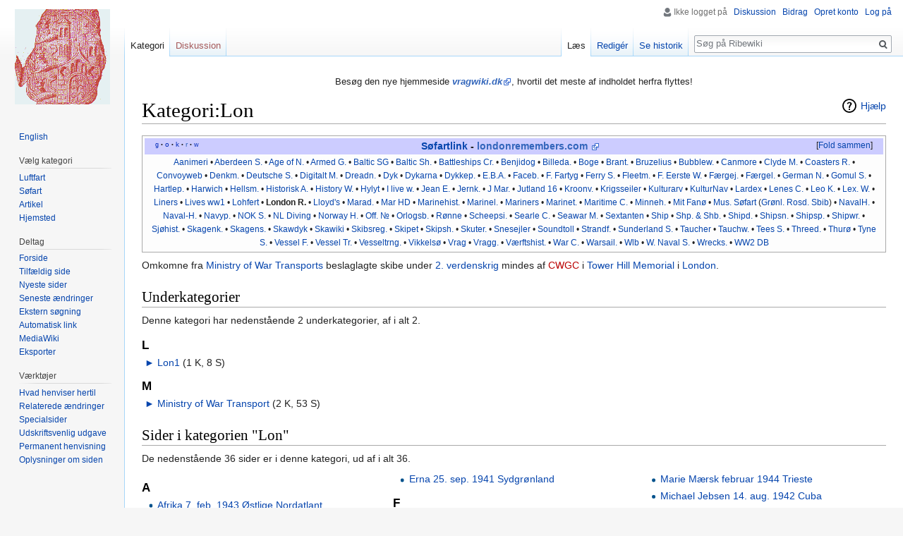

--- FILE ---
content_type: text/html; charset=UTF-8
request_url: https://ribewiki.dk/da/Kategori:Lon
body_size: 9319
content:
<!DOCTYPE html>
<html class="client-nojs" lang="da" dir="ltr">
<head>
<meta charset="UTF-8"/>
<title>Kategori:Lon - Ribewiki</title>
<script>document.documentElement.className = document.documentElement.className.replace( /(^|\s)client-nojs(\s|$)/, "$1client-js$2" );</script>
<script>(window.RLQ=window.RLQ||[]).push(function(){mw.config.set({"wgCanonicalNamespace":"Category","wgCanonicalSpecialPageName":false,"wgNamespaceNumber":14,"wgPageName":"Kategori:Lon","wgTitle":"Lon","wgCurRevisionId":202380,"wgRevisionId":202380,"wgArticleId":51367,"wgIsArticle":true,"wgIsRedirect":false,"wgAction":"view","wgUserName":null,"wgUserGroups":["*"],"wgCategories":["Søfartlink","Benj","Skjulte kategorier","Ministry of War Transport","London","Vrag"],"wgBreakFrames":false,"wgPageContentLanguage":"da","wgPageContentModel":"wikitext","wgSeparatorTransformTable":[",\t.",".\t,"],"wgDigitTransformTable":["",""],"wgDefaultDateFormat":"dmy","wgMonthNames":["","januar","februar","marts","april","maj","juni","juli","august","september","oktober","november","december"],"wgMonthNamesShort":["","jan","feb","mar","apr","maj","jun","jul","aug","sep","okt","nov","dec"],"wgRelevantPageName":"Kategori:Lon","wgRelevantArticleId":51367,"wgRequestId":"3752d33772e632402091f720","wgIsProbablyEditable":true,"wgRelevantPageIsProbablyEditable":true,"wgRestrictionEdit":[],"wgRestrictionMove":[],"wgCategoryTreePageCategoryOptions":"{\"mode\":0,\"hideprefix\":20,\"showcount\":true,\"namespaces\":false}","wgMediaViewerOnClick":true,"wgMediaViewerEnabledByDefault":true,"wgWikiEditorEnabledModules":[],"wgHeaderTabsTabIndexes":[]});mw.loader.state({"site.styles":"ready","noscript":"ready","user.styles":"ready","user":"ready","user.options":"loading","user.tokens":"loading","mediawiki.action.view.categoryPage.styles":"ready","ext.categoryTree.css":"ready","mediawiki.helplink":"ready","mediawiki.legacy.shared":"ready","mediawiki.legacy.commonPrint":"ready","mediawiki.sectionAnchor":"ready","mediawiki.skinning.interface":"ready","skins.vector.styles":"ready"});mw.loader.implement("user.options@1d6emfh",function($,jQuery,require,module){/*@nomin*/mw.user.options.set({"variant":"da"});
});mw.loader.implement("user.tokens@1e1mvby",function($,jQuery,require,module){/*@nomin*/mw.user.tokens.set({"editToken":"+\\","patrolToken":"+\\","watchToken":"+\\","csrfToken":"+\\"});
});mw.loader.load(["ext.categoryTree","site","mediawiki.page.startup","mediawiki.user","mediawiki.hidpi","mediawiki.page.ready","jquery.makeCollapsible","mediawiki.searchSuggest","ext.gadget.Edittools","ext.headertabs","ext.headertabs.large","skins.vector.js"]);});</script>
<link rel="stylesheet" href="/dk/load.php?debug=false&amp;lang=da&amp;modules=ext.categoryTree.css%7Cmediawiki.action.view.categoryPage.styles%7Cmediawiki.helplink%2CsectionAnchor%7Cmediawiki.legacy.commonPrint%2Cshared%7Cmediawiki.skinning.interface%7Cskins.vector.styles&amp;only=styles&amp;skin=vector"/>
<script async="" src="/dk/load.php?debug=false&amp;lang=da&amp;modules=startup&amp;only=scripts&amp;skin=vector"></script>
<meta name="ResourceLoaderDynamicStyles" content=""/>
<link rel="stylesheet" href="/dk/load.php?debug=false&amp;lang=da&amp;modules=site.styles&amp;only=styles&amp;skin=vector"/>
<meta name="generator" content="MediaWiki 1.31.1"/>
<link rel="alternate" type="application/x-wiki" title="Redigér" href="/dk/index.php?title=Kategori:Lon&amp;action=edit"/>
<link rel="edit" title="Redigér" href="/dk/index.php?title=Kategori:Lon&amp;action=edit"/>
<link rel="shortcut icon" href="../blue.ico"/>
<link rel="search" type="application/opensearchdescription+xml" href="/dk/opensearch_desc.php" title="Ribewiki (da)"/>
<link rel="EditURI" type="application/rsd+xml" href="http://ribewiki.dk/dk/api.php?action=rsd"/>
<link rel="alternate" type="application/atom+xml" title="Ribewiki Atom-feed" href="/dk/index.php?title=Speciel:Seneste_%C3%A6ndringer&amp;feed=atom"/>
<!--[if lt IE 9]><script src="/dk/load.php?debug=false&amp;lang=da&amp;modules=html5shiv&amp;only=scripts&amp;skin=vector&amp;sync=1"></script><![endif]-->
</head>
<body class="mediawiki ltr sitedir-ltr mw-hide-empty-elt ns-14 ns-subject page-Kategori_Lon rootpage-Kategori_Lon skin-vector action-view">		<div id="mw-page-base" class="noprint"></div>
		<div id="mw-head-base" class="noprint"></div>
		<div id="content" class="mw-body" role="main">
			<a id="top"></a>
			<div id="siteNotice" class="mw-body-content"><div id="mw-dismissablenotice-anonplace"></div><script>(function(){var node=document.getElementById("mw-dismissablenotice-anonplace");if(node){node.outerHTML="\u003Cdiv id=\"localNotice\" lang=\"da\" dir=\"ltr\"\u003E\u003Cdiv class=\"mw-parser-output\"\u003E\u003Cp\u003EBesøg den nye hjemmeside \u003Ci\u003E\u003Cb\u003E\u003Ca target=\"_blank\" rel=\"nofollow noreferrer noopener\" class=\"external text\" href=\"//vragwiki.dk/wiki/Kategori:Lon\"\u003Evragwiki.dk\u003C/a\u003E\u003C/b\u003E\u003C/i\u003E, hvortil det meste af indholdet herfra flyttes!\n\u003C/p\u003E\u003C/div\u003E\u003C/div\u003E";}}());</script></div><div class="mw-indicators mw-body-content">
<div id="mw-indicator-mw-helplink" class="mw-indicator"><a href="//www.mediawiki.org/wiki/Special:MyLanguage/Help:Categories" target="_blank" class="mw-helplink">Hjælp</a></div>
</div>
<h1 id="firstHeading" class="firstHeading" lang="da">Kategori:Lon</h1>			<div id="bodyContent" class="mw-body-content">
				<div id="siteSub" class="noprint"></div>				<div id="contentSub"></div>
								<div id="jump-to-nav" class="mw-jump">
					Skift til:					<a href="#mw-head">navigering</a>, 					<a href="#p-search">søgning</a>
				</div>
				<div id="mw-content-text" lang="da" dir="ltr" class="mw-content-ltr"><div class="mw-parser-output"><table class="navbox" cellspacing="0" style=";"><tbody><tr><td style="padding:2px;"><table cellspacing="0" class="nowraplinks mw-collapsible" style="width:100%;background:transparent;color:inherit;;"><tbody><tr><th style=";" colspan="2" class="navbox-title"><div style="float:left; width:6em;text-align:left;"><div class="noprint plainlinks navbar" style="background:none; padding:0; font-weight:normal;;;border:none;; font-size:x-small;">&#160;<a target="_blank" rel="nofollow noreferrer noopener" class="external text" href="//maps.google.dk/maps?q=Lon"><span title="Søg efter ordet i GoogleMaps" style="color:#002bb8;font-size:90%;">g</span></a>&#160;<span style="font-size:80%;">•</span>&#160;<a target="_blank" rel="nofollow noreferrer noopener" class="external text" href="//sproget.dk/lookup?SearchableText=lon"><span title="Søg i &#39;Den Danske Ordbog&#39; og &#39;Ordbog over det danske Sprog&#39;" style="color:#002bb8;">o</span></a>&#160;<span style="font-size:80%;">•</span>&#160;<a target="_blank" rel="nofollow noreferrer noopener" class="external text" href="//ribewiki.dk/dk/index.php?action=edit&amp;title=Lon"><span title="Rediger kategori-ordet" style="color:#002bb8;">k</span></a>&#160;<span style="font-size:80%;">•</span>&#160;<a target="_blank" rel="nofollow noreferrer noopener" class="external text" href="http://ribewiki.dk/dk/index.php?title=Skabelon:Xs&amp;action=edit"><span title="Ret denne skabelon" style=";;border:none;;">r</span></a>&#160;<span style="font-size:80%;">•</span>&#160;<a target="_blank" rel="nofollow noreferrer noopener" class="external text" href="//da.wikipedia.org/wiki/Lon"><span title="Søg efter ordet i Wikipedia" style="color:#002bb8;font-size:90%;">w</span></a></div></div><span style="font-size:110%;"><a href="/da/Kategori:S%C3%B8fartlink" title="Kategori:Søfartlink">Søfartlink</a> - <span class="plainlinks"><a target="_blank" rel="nofollow noreferrer noopener" class="external text" href="//londonremembers.com/memorials/mercantile-marine-memorial-ww2/inscriptions">londonremembers.com</a></span><a target="_blank" rel="nofollow noreferrer noopener" class="external text" href="//ribewiki.dk/dk/index.php?title=Speciel:Link_Søgning&amp;namespace=0&amp;target=londonremembers.com">&#160;</a></span></th></tr><tr style="height:2px;"><td></td></tr><tr><td colspan="2" style="width:100%;padding:0px;;;" class="noprint navbox-list navbox-ulige"><div style="padding:0em 0.25em"><a href="/da/Kategori:Aan" title="Kategori:Aan">Aanimeri</a><span style="white-space:nowrap;">&#160;•</span> <a href="/da/Kategori:Aber" title="Kategori:Aber">Aberdeen S.</a><span style="white-space:nowrap;">&#160;•</span> <a href="/da/Kategori:Aon" title="Kategori:Aon">Age of N.</a><span style="white-space:nowrap;">&#160;•</span> <a href="/da/Kategori:Arg" title="Kategori:Arg">Armed G.</a><span style="white-space:nowrap;">&#160;•</span> <a href="/da/Kategori:Basg" title="Kategori:Basg">Baltic SG</a><span style="white-space:nowrap;">&#160;•</span> <a href="/da/Kategori:Bash" title="Kategori:Bash">Baltic Sh.</a><span style="white-space:nowrap;">&#160;•</span> <a href="/da/Kategori:Batc" title="Kategori:Batc">Battleships Cr.</a><span style="white-space:nowrap;">&#160;•</span> <a href="/da/Kategori:Benj" title="Kategori:Benj">Benjidog</a><span style="white-space:nowrap;">&#160;•</span> <a href="/da/Kategori:Bia" title="Kategori:Bia">Billeda.</a><span style="white-space:nowrap;">&#160;•</span> <a href="/da/Kategori:Boge" title="Kategori:Boge">Boge</a><span style="white-space:nowrap;">&#160;•</span> <a href="/da/Kategori:Bra" title="Kategori:Bra">Brant.</a><span style="white-space:nowrap;">&#160;•</span> <a href="/da/Kategori:Bru" title="Kategori:Bru">Bruzelius</a><span style="white-space:nowrap;">&#160;•</span> <a href="/da/Kategori:Bub" title="Kategori:Bub">Bubblew.</a><span style="white-space:nowrap;">&#160;•</span> <a href="/da/Kategori:Canm" title="Kategori:Canm">Canmore</a><span style="white-space:nowrap;">&#160;•</span> <a href="/da/Kategori:Cly" title="Kategori:Cly">Clyde</a> <a href="/da/Kategori:Clym" title="Kategori:Clym">M.</a><span style="white-space:nowrap;">&#160;•</span> <a href="/da/Kategori:Coa" title="Kategori:Coa">Coasters R.</a><span style="white-space:nowrap;">&#160;•</span> <a href="/da/Kategori:Con" title="Kategori:Con">Convoyweb</a><span style="white-space:nowrap;">&#160;•</span> <a href="/da/Kategori:Denk" title="Kategori:Denk">Denkm.</a><span style="white-space:nowrap;">&#160;•</span> <a href="/da/Kategori:Desg" title="Kategori:Desg">Deutsche S.</a><span style="white-space:nowrap;">&#160;•</span> <a href="/da/Kategori:Digi" title="Kategori:Digi">Digitalt M.</a><span style="white-space:nowrap;">&#160;•</span> <a href="/da/Kategori:Drn" title="Kategori:Drn">Dreadn.</a><span style="white-space:nowrap;">&#160;•</span> <a href="/da/Kategori:Dyk" title="Kategori:Dyk">Dyk</a><span style="white-space:nowrap;">&#160;•</span> <a href="/da/Kategori:Dyka" title="Kategori:Dyka">Dykarna</a><span style="white-space:nowrap;">&#160;•</span> <a href="/da/Kategori:Dykp" title="Kategori:Dykp">Dykkep.</a><span style="white-space:nowrap;">&#160;•</span> <a href="/da/Kategori:Eba" title="Kategori:Eba">E.B.A.</a><span style="white-space:nowrap;">&#160;•</span> <a href="/da/Kategori:Fac" title="Kategori:Fac">Faceb.</a><span style="white-space:nowrap;">&#160;•</span> <a href="/da/Kategori:Faf" title="Kategori:Faf">F. Fartyg</a><span style="white-space:nowrap;">&#160;•</span> <a href="/da/Kategori:Fes" title="Kategori:Fes">Ferry S.</a><span style="white-space:nowrap;">&#160;•</span> <a href="/da/Kategori:Flem" title="Kategori:Flem">Fleetm.</a><span style="white-space:nowrap;">&#160;•</span> <a href="/da/Kategori:Foew" title="Kategori:Foew">F. Eerste W.</a><span style="white-space:nowrap;">&#160;•</span> <a href="/da/Kategori:F%C3%A6j" title="Kategori:Fæj">Færgej.</a><span style="white-space:nowrap;">&#160;•</span> <a href="/da/Kategori:F%C3%A6l" title="Kategori:Fæl">Færgel.</a><span style="white-space:nowrap;">&#160;•</span> <a href="/da/Kategori:Gern" title="Kategori:Gern">German N.</a><span style="white-space:nowrap;">&#160;•</span> <a href="/da/Kategori:Gom" title="Kategori:Gom">Gomul S.</a><span style="white-space:nowrap;">&#160;•</span> <a href="/da/Kategori:Hart" title="Kategori:Hart">Hartlep.</a><span style="white-space:nowrap;">&#160;•</span> <a href="/da/Kategori:Harw" title="Kategori:Harw">Harwich</a><span style="white-space:nowrap;">&#160;•</span> <a href="/da/Kategori:Hel" title="Kategori:Hel">Hellsm.</a><span style="white-space:nowrap;">&#160;•</span> <a href="/da/Kategori:Hia" title="Kategori:Hia">Historisk A.</a><span style="white-space:nowrap;">&#160;•</span> <a href="/da/Kategori:How" title="Kategori:How">History W.</a><span style="white-space:nowrap;">&#160;•</span> <a href="/da/Kategori:Hyl" title="Kategori:Hyl">Hylyt</a><span style="white-space:nowrap;">&#160;•</span> <a href="/da/Kategori:Ili" title="Kategori:Ili">I live w.</a><span style="white-space:nowrap;">&#160;•</span> <a href="/da/Kategori:Jean" title="Kategori:Jean">Jean E.</a><span style="white-space:nowrap;">&#160;•</span> <a href="/da/Kategori:Jek" title="Kategori:Jek">Jernk.</a><span style="white-space:nowrap;">&#160;•</span> <a href="/da/Kategori:Jma" title="Kategori:Jma">J Mar.</a><span style="white-space:nowrap;">&#160;•</span> <a href="/da/Kategori:Ju16" title="Kategori:Ju16">Jutland 16</a><span style="white-space:nowrap;">&#160;•</span> <a href="/da/Kategori:Kroon" title="Kategori:Kroon">Kroonv.</a><span style="white-space:nowrap;">&#160;•</span> <a href="/da/Kategori:Krsr" title="Kategori:Krsr">Krigsseiler</a><span style="white-space:nowrap;">&#160;•</span> <a href="/da/Kategori:Kult" title="Kategori:Kult">Kulturarv</a><span style="white-space:nowrap;">&#160;•</span> <a href="/da/Kategori:Kultn" title="Kategori:Kultn">KulturNav</a><span style="white-space:nowrap;">&#160;•</span> <a href="/da/Kategori:Lar" title="Kategori:Lar">Lardex</a><span style="white-space:nowrap;">&#160;•</span> <a href="/da/Kategori:Lc" title="Kategori:Lc">Lenes C.</a><span style="white-space:nowrap;">&#160;•</span> <a href="/da/Kategori:Leo" title="Kategori:Leo">Leo K.</a><span style="white-space:nowrap;">&#160;•</span> <a href="/da/Kategori:Lexw" title="Kategori:Lexw">Lex. W.</a><span style="white-space:nowrap;">&#160;•</span> <a href="/da/Kategori:Lin" title="Kategori:Lin">Liners</a><span style="white-space:nowrap;">&#160;•</span> <a href="/da/Kategori:Lives" title="Kategori:Lives">Lives ww1</a><span style="white-space:nowrap;">&#160;•</span> <a href="/da/Kategori:Loh" title="Kategori:Loh">Lohfert</a><span style="white-space:nowrap;">&#160;•</span> <a class="mw-selflink selflink">London R.</a><span style="white-space:nowrap;">&#160;•</span> <a href="/da/Kategori:Lr" title="Kategori:Lr">Lloyd's</a><span style="white-space:nowrap;">&#160;•</span> <a href="/da/Kategori:Marad" title="Kategori:Marad">Marad.</a><span style="white-space:nowrap;">&#160;•</span> <a href="/da/Kategori:Mard" title="Kategori:Mard">Mar HD</a><span style="white-space:nowrap;">&#160;•</span> <a href="/da/Kategori:Marh" title="Kategori:Marh">Marinehist.</a><span style="white-space:nowrap;">&#160;•</span> <a href="/da/Kategori:Marl" title="Kategori:Marl">Marinel.</a><span style="white-space:nowrap;">&#160;•</span> <a href="/da/Kategori:Mars" title="Kategori:Mars">Mariners</a><span style="white-space:nowrap;">&#160;•</span> <a href="/da/Kategori:Mart" title="Kategori:Mart">Marinet.</a><span style="white-space:nowrap;">&#160;•</span> <a href="/da/Kategori:Matc" title="Kategori:Matc">Maritime C.</a><span style="white-space:nowrap;">&#160;•</span> <a href="/da/Kategori:Mih" title="Kategori:Mih">Minneh.</a><span style="white-space:nowrap;">&#160;•</span> <a href="/da/Kategori:Mitf" title="Kategori:Mitf">Mit Fanø</a><span style="white-space:nowrap;">&#160;•</span> <a href="/da/Kategori:Ms" title="Kategori:Ms">Mus. Søfart</a> (<a href="/da/Kategori:Gr%C3%B8nl" title="Kategori:Grønl">Grønl.</a> <a href="/da/Kategori:Rosd" title="Kategori:Rosd">Rosd.</a> <a href="/da/Kategori:Sbib" title="Kategori:Sbib">Sbib</a>)<span style="white-space:nowrap;">&#160;•</span> <a href="/da/Kategori:Navh" title="Kategori:Navh">NavalH.</a><span style="white-space:nowrap;">&#160;•</span> <a href="/da/Kategori:Navhn" title="Kategori:Navhn">Naval-H.</a><span style="white-space:nowrap;">&#160;•</span> <a href="/da/Kategori:Navp" title="Kategori:Navp">Navyp.</a><span style="white-space:nowrap;">&#160;•</span> <a href="/da/Kategori:Nok" title="Kategori:Nok">NOK S.</a><span style="white-space:nowrap;">&#160;•</span> <a href="/da/Kategori:Nold" title="Kategori:Nold">NL Diving</a><span style="white-space:nowrap;">&#160;•</span> <a href="/da/Kategori:Nwh" title="Kategori:Nwh">Norway H.</a><span style="white-space:nowrap;">&#160;•</span> <a href="/da/Kategori:Off" title="Kategori:Off">Off. №</a><span style="white-space:nowrap;">&#160;•</span> <a href="/da/Kategori:Orl" title="Kategori:Orl">Orlogsb.</a><span style="white-space:nowrap;">&#160;•</span> <a href="/da/Kategori:R%C3%B8" title="Kategori:Rø">Rønne</a><span style="white-space:nowrap;">&#160;•</span> <a href="/da/Kategori:Sche" title="Kategori:Sche">Scheepsi.</a><span style="white-space:nowrap;">&#160;•</span> <a href="/da/Kategori:Sear" title="Kategori:Sear">Searle C.</a><span style="white-space:nowrap;">&#160;•</span> <a href="/da/Kategori:Seaw" title="Kategori:Seaw">Seawar M.</a><span style="white-space:nowrap;">&#160;•</span> <a href="/da/Kategori:Sext" title="Kategori:Sext">Sextanten</a><span style="white-space:nowrap;">&#160;•</span> <a href="/da/Kategori:Sh" title="Kategori:Sh">Ship</a><span style="white-space:nowrap;">&#160;•</span> <a href="/da/Kategori:Shas" title="Kategori:Shas">Shp. &amp; Shb.</a><span style="white-space:nowrap;">&#160;•</span> <a href="/da/Kategori:Shd" title="Kategori:Shd">Shipd.</a><span style="white-space:nowrap;">&#160;•</span> <a href="/da/Kategori:Shno" title="Kategori:Shno">Shipsn.</a><span style="white-space:nowrap;">&#160;•</span> <a href="/da/Kategori:Shsp" title="Kategori:Shsp">Shipsp.</a><span style="white-space:nowrap;">&#160;•</span> <a href="/da/Kategori:Shw" title="Kategori:Shw">Shipwr.</a><span style="white-space:nowrap;">&#160;•</span> <a href="/da/Kategori:Sj%C3%B8" title="Kategori:Sjø">Sjøhist.</a><span style="white-space:nowrap;">&#160;•</span> <a href="/da/Kategori:Skagk" title="Kategori:Skagk">Skagenk.</a><span style="white-space:nowrap;">&#160;•</span> <a href="/da/Kategori:Skags" title="Kategori:Skags">Skagens.</a><span style="white-space:nowrap;">&#160;•</span> <a href="/da/Kategori:Skaw" title="Kategori:Skaw">Skawdyk</a><span style="white-space:nowrap;">&#160;•</span> <a href="/da/Kategori:Skawi" title="Kategori:Skawi">Skawiki</a><span style="white-space:nowrap;">&#160;•</span> <a href="/da/Kategori:Skb" title="Kategori:Skb">Skibsreg.</a><span style="white-space:nowrap;">&#160;•</span> <a href="/da/Kategori:Skip" title="Kategori:Skip">Skipet</a><span style="white-space:nowrap;">&#160;•</span> <a href="/da/Kategori:Skp" title="Kategori:Skp">Skipsh.</a><span style="white-space:nowrap;">&#160;•</span> <a href="/da/Kategori:Sku" title="Kategori:Sku">Skuter.</a><span style="white-space:nowrap;">&#160;•</span> <a href="/da/Kategori:Snes" title="Kategori:Snes">Snesejler</a><span style="white-space:nowrap;">&#160;•</span> <a href="/da/Kategori:Sou" title="Kategori:Sou">Soundtoll</a><span style="white-space:nowrap;">&#160;•</span> <a href="/da/Kategori:Str" title="Kategori:Str">Strandf.</a><span style="white-space:nowrap;">&#160;•</span> <a href="/da/Kategori:Sun" title="Kategori:Sun">Sunderland S.</a><span style="white-space:nowrap;">&#160;•</span> <a href="/da/Kategori:Taun" title="Kategori:Taun">Taucher</a><span style="white-space:nowrap;">&#160;•</span> <a href="/da/Kategori:Tauw" title="Kategori:Tauw">Tauchw.</a><span style="white-space:nowrap;">&#160;•</span> <a href="/da/Kategori:Tees" title="Kategori:Tees">Tees S.</a><span style="white-space:nowrap;">&#160;•</span> <a href="/da/Kategori:Three" title="Kategori:Three">Threed.</a><span style="white-space:nowrap;">&#160;•</span> <a href="/da/Kategori:Thu" title="Kategori:Thu">Thurø</a><span style="white-space:nowrap;">&#160;•</span> <a href="/da/Kategori:Tyne" title="Kategori:Tyne">Tyne S.</a><span style="white-space:nowrap;">&#160;•</span> <a href="/da/Kategori:Vef" title="Kategori:Vef">Vessel F.</a><span style="white-space:nowrap;">&#160;•</span> <a href="/da/Kategori:Vet" title="Kategori:Vet">Vessel Tr.</a><span style="white-space:nowrap;">&#160;•</span> <a href="/da/Kategori:Vetn" title="Kategori:Vetn">Vesseltrng.</a><span style="white-space:nowrap;">&#160;•</span> <a href="/da/Kategori:Viks" title="Kategori:Viks">Vikkelsø</a><span style="white-space:nowrap;">&#160;•</span> <a href="/da/Kategori:Vra" title="Kategori:Vra">Vrag</a><span style="white-space:nowrap;">&#160;•</span> <a href="/da/Kategori:Vragg" title="Kategori:Vragg">Vragg.</a><span style="white-space:nowrap;">&#160;•</span> <a href="/da/Kategori:V%C3%A6hs" title="Kategori:Væhs">Værftshist.</a><span style="white-space:nowrap;">&#160;•</span> <a href="/da/Kategori:Warco" title="Kategori:Warco">War C.</a><span style="white-space:nowrap;">&#160;•</span> <a href="/da/Kategori:Wars" title="Kategori:Wars">Warsail.</a><span style="white-space:nowrap;">&#160;•</span> <a href="/da/Kategori:Wlb" title="Kategori:Wlb">Wlb</a><span style="white-space:nowrap;">&#160;•</span> <a href="/da/Kategori:Wons" title="Kategori:Wons">W. Naval S.</a><span style="white-space:nowrap;">&#160;•</span> <a href="/da/Kategori:Wrs" title="Kategori:Wrs">Wrecks.</a><span style="white-space:nowrap;">&#160;•</span> <a href="/da/Kategori:Ww2" title="Kategori:Ww2">WW2 DB</a></div></td></tr></tbody></table></td></tr></tbody></table>
<p>Omkomne fra <a href="/da/Ministry_of_War_Transport" class="mw-redirect" title="Ministry of War Transport">Ministry of War Transports</a> beslaglagte skibe under <a href="/da/2._verdenskrig" class="mw-redirect" title="2. verdenskrig">2. verdenskrig</a> mindes af <a href="/dk/index.php?title=Commonwealth_War_Graves_Commission&amp;action=edit&amp;redlink=1" class="new" title="Commonwealth War Graves Commission (siden findes ikke)">CWGC</a> i <a href="/da/Tower_Hill_Memorial" title="Tower Hill Memorial">Tower Hill Memorial</a> i <a href="/da/London" class="mw-redirect" title="London">London</a>.
</p>
<!-- 
NewPP limit report
Cached time: 20260118064937
Cache expiry: 0
Dynamic content: true
CPU time usage: 0.077 seconds
Real time usage: 0.087 seconds
Preprocessor visited node count: 556/1000000
Preprocessor generated node count: 7071/1000000
Post‐expand include size: 32561/2097152 bytes
Template argument size: 29046/2097152 bytes
Highest expansion depth: 13/40
Expensive parser function count: 0/100
Unstrip recursion depth: 0/20
Unstrip post‐expand size: 0/5000000 bytes
-->
<!--
Transclusion expansion time report (%,ms,calls,template)
100.00%   46.116      1 Skabelon:Xs
100.00%   46.116      1 -total
 88.45%   40.788      1 Skabelon:Navboks
 16.39%    7.557      1 Skabelon:Navbar
  8.10%    3.735    118 Skabelon:*
  6.32%    2.913      1 Skabelon:Transclude
-->
</div><div class="mw-category-generated" lang="da" dir="ltr"><div id="mw-subcategories">
<h2>Underkategorier</h2>
<p>Denne kategori har nedenstående 2 underkategorier, af i alt 2.
</p><div lang="da" dir="ltr" class="mw-content-ltr"><h3>L</h3>
<ul><li><div class="CategoryTreeSection"><div class="CategoryTreeItem"><span class="CategoryTreeBullet"><span class="CategoryTreeToggle" data-ct-title="Lon1" data-ct-state="collapsed">►</span> </span> <a class="CategoryTreeLabel  CategoryTreeLabelNs14 CategoryTreeLabelCategory" href="/da/Kategori:Lon1">Lon1</a>‎ <span title="indeholder én underkategori, 8 sider og 0 filer" dir="ltr">(1 K, 8 S)</span></div>
		<div class="CategoryTreeChildren" style="display:none"></div></div>
		</li></ul><h3>M</h3>
<ul><li><div class="CategoryTreeSection"><div class="CategoryTreeItem"><span class="CategoryTreeBullet"><span class="CategoryTreeToggle" data-ct-title="Ministry_of_War_Transport" data-ct-state="collapsed">►</span> </span> <a class="CategoryTreeLabel  CategoryTreeLabelNs14 CategoryTreeLabelCategory" href="/da/Kategori:Ministry_of_War_Transport">Ministry of War Transport</a>‎ <span title="indeholder 2 underkategorier, 53 sider og 0 filer" dir="ltr">(2 K, 53 S)</span></div>
		<div class="CategoryTreeChildren" style="display:none"></div></div>
		</li></ul></div>
</div><div id="mw-pages">
<h2>Sider i kategorien "Lon"</h2>
<p>De nedenstående 36 sider er i denne kategori, ud af i alt 36.
</p><div lang="da" dir="ltr" class="mw-content-ltr"><div class="mw-category"><div class="mw-category-group"><h3>A</h3>
<ul><li><a href="/da/Afrika_7._feb._1943_%C3%98stlige_Nordatlant" title="Afrika 7. feb. 1943 Østlige Nordatlant">Afrika 7. feb. 1943 Østlige Nordatlant</a></li>
<li><a href="/da/Agnete_M%C3%A6rsk_23._marts_1941_%C3%98stlige_Nordatlant" title="Agnete Mærsk 23. marts 1941 Østlige Nordatlant">Agnete Mærsk 23. marts 1941 Østlige Nordatlant</a></li>
<li><a href="/da/Algarve_19._feb._1941_Vestlige_Nords%C3%B8" title="Algarve 19. feb. 1941 Vestlige Nordsø">Algarve 19. feb. 1941 Vestlige Nordsø</a></li>
<li><a href="/da/Amerika_22._april_1943_Vestlige_Nordatlant" title="Amerika 22. april 1943 Vestlige Nordatlant">Amerika 22. april 1943 Vestlige Nordatlant</a></li></ul></div><div class="mw-category-group"><h3>B</h3>
<ul><li><a href="/da/Bellona_8._okt._1940_Kincardine" title="Bellona 8. okt. 1940 Kincardine">Bellona 8. okt. 1940 Kincardine</a></li>
<li><a href="/da/Bonneville_9._marts_1943_%C3%98stlige_Nordatlant" title="Bonneville 9. marts 1943 Østlige Nordatlant">Bonneville 9. marts 1943 Østlige Nordatlant</a></li>
<li><a href="/da/Boringia_7._okt._1942_%C3%98stlige_Sydatlant" title="Boringia 7. okt. 1942 Østlige Sydatlant">Boringia 7. okt. 1942 Østlige Sydatlant</a></li></ul></div><div class="mw-category-group"><h3>C</h3>
<ul><li><a href="/da/Chile_7._juni_1942_Liberia" title="Chile 7. juni 1942 Liberia">Chile 7. juni 1942 Liberia</a></li>
<li><a href="/da/Chilean_Reefer_16._marts_1941_Vestlige_Nordatlant" title="Chilean Reefer 16. marts 1941 Vestlige Nordatlant">Chilean Reefer 16. marts 1941 Vestlige Nordatlant</a></li>
<li><a href="/da/Corvus_27._feb._1945_Cornwall" title="Corvus 27. feb. 1945 Cornwall">Corvus 27. feb. 1945 Cornwall</a></li></ul></div><div class="mw-category-group"><h3>D</h3>
<ul><li><a href="/da/Dagmar_9._feb._1941_%C3%98stlige_Nordatlant" title="Dagmar 9. feb. 1941 Østlige Nordatlant">Dagmar 9. feb. 1941 Østlige Nordatlant</a></li>
<li><a href="/da/Dagmar_9._juni_1941_Engelske_Kanal" title="Dagmar 9. juni 1941 Engelske Kanal">Dagmar 9. juni 1941 Engelske Kanal</a></li>
<li><a href="/da/Duffield_9._april_1941_Madeira" title="Duffield 9. april 1941 Madeira">Duffield 9. april 1941 Madeira</a></li></ul></div><div class="mw-category-group"><h3>E</h3>
<ul><li><a href="/da/Erna_25._sep._1941_Sydgr%C3%B8nland" title="Erna 25. sep. 1941 Sydgrønland">Erna 25. sep. 1941 Sydgrønland</a></li></ul></div><div class="mw-category-group"><h3>F</h3>
<ul><li><a href="/da/Fort_Richepanse_3._sep._1941_%C3%98stlige_Nordatlant" title="Fort Richepanse 3. sep. 1941 Østlige Nordatlant">Fort Richepanse 3. sep. 1941 Østlige Nordatlant</a></li></ul></div><div class="mw-category-group"><h3>G</h3>
<ul><li><a href="/da/GY.474_King_Erik_8._sep._1941_%C3%98stlige_Nordatlant" title="GY.474 King Erik 8. sep. 1941 Østlige Nordatlant">GY.474 King Erik 8. sep. 1941 Østlige Nordatlant</a></li></ul></div><div class="mw-category-group"><h3>H</h3>
<ul><li><a href="/da/Halland_15._sep._1940_Vestlige_Nords%C3%B8" title="Halland 15. sep. 1940 Vestlige Nordsø">Halland 15. sep. 1940 Vestlige Nordsø</a></li>
<li><a href="/da/Hidlefjord_1._april_1941_Skt._Georges_Kanal" title="Hidlefjord 1. april 1941 Skt. Georges Kanal">Hidlefjord 1. april 1941 Skt. Georges Kanal</a></li></ul></div><div class="mw-category-group"><h3>J</h3>
<ul><li><a href="/da/Jessie_M%C3%A6rsk_7._okt._1942_Vestlige_Nords%C3%B8" title="Jessie Mærsk 7. okt. 1942 Vestlige Nordsø">Jessie Mærsk 7. okt. 1942 Vestlige Nordsø</a></li></ul></div><div class="mw-category-group"><h3>K</h3>
<ul><li><a href="/da/Kal%C3%B8_13._juni_1918_Vestlige_Nords%C3%B8" title="Kalø 13. juni 1918 Vestlige Nordsø">Kalø 13. juni 1918 Vestlige Nordsø</a></li></ul></div><div class="mw-category-group"><h3>L</h3>
<ul><li><a href="/da/Leise_M%C3%A6rsk_23._nov._1940_%C3%98stlige_Nordatlant" title="Leise Mærsk 23. nov. 1940 Østlige Nordatlant">Leise Mærsk 23. nov. 1940 Østlige Nordatlant</a></li>
<li><a href="/da/Lifland_28._sep._1942_Nordatlanten" title="Lifland 28. sep. 1942 Nordatlanten">Lifland 28. sep. 1942 Nordatlanten</a></li></ul></div><div class="mw-category-group"><h3>M</h3>
<ul><li><a href="/da/Man%C3%B8_21._aug._1944_Reykjanes" title="Manø 21. aug. 1944 Reykjanes">Manø 21. aug. 1944 Reykjanes</a></li>
<li><a href="/da/Margit_8._feb._1944_%C3%98stlige_Nordatlant" title="Margit 8. feb. 1944 Østlige Nordatlant">Margit 8. feb. 1944 Østlige Nordatlant</a></li>
<li><a href="/da/Marie_M%C3%A6rsk_februar_1944_Trieste" title="Marie Mærsk februar 1944 Trieste">Marie Mærsk februar 1944 Trieste</a></li>
<li><a href="/da/Michael_Jebsen_14._aug._1942_Cuba" title="Michael Jebsen 14. aug. 1942 Cuba">Michael Jebsen 14. aug. 1942 Cuba</a></li></ul></div><div class="mw-category-group"><h3>N</h3>
<ul><li><a href="/da/N.C._Monberg_15._dec._1940_Sydlige_Nords%C3%B8" title="N.C. Monberg 15. dec. 1940 Sydlige Nordsø">N.C. Monberg 15. dec. 1940 Sydlige Nordsø</a></li>
<li><a href="/da/Nyholt_17._jan._1942_Vestlige_Nordatlant" title="Nyholt 17. jan. 1942 Vestlige Nordatlant">Nyholt 17. jan. 1942 Vestlige Nordatlant</a></li></ul></div><div class="mw-category-group"><h3>O</h3>
<ul><li><a href="/da/Oilfield_28._april_1941_%C3%98stlige_Nordatlant" title="Oilfield 28. april 1941 Østlige Nordatlant">Oilfield 28. april 1941 Østlige Nordatlant</a></li>
<li><a href="/da/Otina_20._dec._1942_Nordatlanten" title="Otina 20. dec. 1942 Nordatlanten">Otina 20. dec. 1942 Nordatlanten</a></li></ul></div><div class="mw-category-group"><h3>P</h3>
<ul><li><a href="/da/Panama_12._april_1945_Nordatlanten" title="Panama 12. april 1945 Nordatlanten">Panama 12. april 1945 Nordatlanten</a></li>
<li><a href="/da/Peter_M%C3%A6rsk_7._dec._1942_Nordatlanten" title="Peter Mærsk 7. dec. 1942 Nordatlanten">Peter Mærsk 7. dec. 1942 Nordatlanten</a></li></ul></div><div class="mw-category-group"><h3>R</h3>
<ul><li><a href="/da/Rosenborg_25._april_1943_%C3%98stlige_Nordatlant" title="Rosenborg 25. april 1943 Østlige Nordatlant">Rosenborg 25. april 1943 Østlige Nordatlant</a></li></ul></div><div class="mw-category-group"><h3>S</h3>
<ul><li><a href="/da/Sauternes_7._dec._1941_Sv%C3%ADnoy" title="Sauternes 7. dec. 1941 Svínoy">Sauternes 7. dec. 1941 Svínoy</a></li>
<li><a href="/da/Storaa_3._nov._1943_Engelske_Kanal" title="Storaa 3. nov. 1943 Engelske Kanal">Storaa 3. nov. 1943 Engelske Kanal</a></li></ul></div><div class="mw-category-group"><h3>T</h3>
<ul><li><a href="/da/Tasmania_30._okt._1942_Madeira" title="Tasmania 30. okt. 1942 Madeira">Tasmania 30. okt. 1942 Madeira</a></li></ul></div></div></div>
</div></div></div>					<div class="printfooter">
						Hentet fra "<a dir="ltr" href="http://ribewiki.dk/dk/index.php?title=Kategori:Lon&amp;oldid=202380">http://ribewiki.dk/dk/index.php?title=Kategori:Lon&amp;oldid=202380</a>"					</div>
				<div id="catlinks" class="catlinks" data-mw="interface"><div id="mw-normal-catlinks" class="mw-normal-catlinks"><a href="/da/Speciel:Kategorier" title="Speciel:Kategorier">Kategorier</a>: <ul><li><a href="/da/Kategori:Skjulte_kategorier" title="Kategori:Skjulte kategorier">Skjulte kategorier</a></li><li><a href="/da/Kategori:Ministry_of_War_Transport" title="Kategori:Ministry of War Transport">Ministry of War Transport</a></li><li><a href="/da/Kategori:London" title="Kategori:London">London</a></li><li><a href="/da/Kategori:Vrag" title="Kategori:Vrag">Vrag</a></li></ul></div><div id="mw-hidden-catlinks" class="mw-hidden-catlinks mw-hidden-cats-ns-shown">Skjulte kategorier: <ul><li><a href="/da/Kategori:S%C3%B8fartlink" title="Kategori:Søfartlink">Søfartlink</a></li><li><a href="/da/Kategori:Benj" title="Kategori:Benj">Benj</a></li></ul></div></div>				<div class="visualClear"></div>
							</div>
		</div>
		<div id="mw-navigation">
			<h2>Navigationsmenu</h2>
			<div id="mw-head">
									<div id="p-personal" role="navigation" class="" aria-labelledby="p-personal-label">
						<h3 id="p-personal-label">Personlige værktøjer</h3>
						<ul>
							<li id="pt-anonuserpage">Ikke logget på</li><li id="pt-anontalk"><a href="/da/Speciel:Min_diskussionsside" title="Diskussion om redigeringer fra denne ip-adresse [n]" accesskey="n">Diskussion</a></li><li id="pt-anoncontribs"><a href="/da/Speciel:Mine_bidrag" title="Liste over redigeringer fra denne ip-adresse [y]" accesskey="y">Bidrag</a></li><li id="pt-createaccount"><a href="/dk/index.php?title=Speciel:Opret_konto&amp;returnto=Kategori%3ALon" title="Du opfordres til at oprette en konto og logge på, men det er ikke obligatorisk">Opret konto</a></li><li id="pt-login"><a href="/dk/index.php?title=Speciel:Log_p%C3%A5&amp;returnto=Kategori%3ALon" title="Du opfordres til at logge på, men det er ikke obligatorisk. [o]" accesskey="o">Log på</a></li>						</ul>
					</div>
									<div id="left-navigation">
										<div id="p-namespaces" role="navigation" class="vectorTabs" aria-labelledby="p-namespaces-label">
						<h3 id="p-namespaces-label">Navnerum</h3>
						<ul>
							<li id="ca-nstab-category" class="selected"><span><a href="/da/Kategori:Lon" title="Se kategorisiden [c]" accesskey="c">Kategori</a></span></li><li id="ca-talk" class="new"><span><a href="/dk/index.php?title=Kategoridiskussion:Lon&amp;action=edit&amp;redlink=1" rel="discussion" title="Diskussion om indholdet på siden (siden findes ikke) [t]" accesskey="t">Diskussion</a></span></li>						</ul>
					</div>
										<div id="p-variants" role="navigation" class="vectorMenu emptyPortlet" aria-labelledby="p-variants-label">
												<input type="checkbox" class="vectorMenuCheckbox" aria-labelledby="p-variants-label" />
						<h3 id="p-variants-label">
							<span>Varianter</span>
						</h3>
						<div class="menu">
							<ul>
															</ul>
						</div>
					</div>
									</div>
				<div id="right-navigation">
										<div id="p-views" role="navigation" class="vectorTabs" aria-labelledby="p-views-label">
						<h3 id="p-views-label">Visninger</h3>
						<ul>
							<li id="ca-view" class="collapsible selected"><span><a href="/da/Kategori:Lon">Læs</a></span></li><li id="ca-edit" class="collapsible"><span><a href="/dk/index.php?title=Kategori:Lon&amp;action=edit" title="Redigér denne side [e]" accesskey="e">Redigér</a></span></li><li id="ca-history" class="collapsible"><span><a href="/dk/index.php?title=Kategori:Lon&amp;action=history" title="Tidligere versioner af denne side [h]" accesskey="h">Se historik</a></span></li>						</ul>
					</div>
										<div id="p-cactions" role="navigation" class="vectorMenu emptyPortlet" aria-labelledby="p-cactions-label">
						<input type="checkbox" class="vectorMenuCheckbox" aria-labelledby="p-cactions-label" />
						<h3 id="p-cactions-label"><span>Mere</span></h3>
						<div class="menu">
							<ul>
															</ul>
						</div>
					</div>
										<div id="p-search" role="search">
						<h3>
							<label for="searchInput">Søg</label>
						</h3>
						<form action="/dk/index.php" id="searchform">
							<div id="simpleSearch">
								<input type="search" name="search" placeholder="Søg på Ribewiki" title="Søg på Ribewiki [f]" accesskey="f" id="searchInput"/><input type="hidden" value="Speciel:Søgning" name="title"/><input type="submit" name="fulltext" value="Søg" title="Søg efter sider der indeholder denne tekst" id="mw-searchButton" class="searchButton mw-fallbackSearchButton"/><input type="submit" name="go" value="Gå til" title="Vis en side med præcis dette navn, hvis den findes" id="searchButton" class="searchButton"/>							</div>
						</form>
					</div>
									</div>
			</div>
			<div id="mw-panel">
				<div id="p-logo" role="banner"><a class="mw-wiki-logo" href="/da/Forside"  title="Besøg forsiden"></a></div>
						<div class="portal" role="navigation" id="p-Sprog" aria-labelledby="p-Sprog-label">
			<h3 id="p-Sprog-label">Sprog</h3>
			<div class="body">
								<ul>
					<li id="n-English"><a href="//translate.google.com/translate?sl=da&amp;tl=en&amp;u=ribewiki.dk/da/Kategori:Lon" rel="nofollow" target="_blank">English</a></li>				</ul>
							</div>
		</div>
			<div class="portal" role="navigation" id="p-V.C3.A6lg_kategori" aria-labelledby="p-V.C3.A6lg_kategori-label">
			<h3 id="p-V.C3.A6lg_kategori-label">Vælg kategori</h3>
			<div class="body">
								<ul>
					<li id="n-Luftfart"><a href="/da/Kategori:Luftfart">Luftfart</a></li><li id="n-S.C3.B8fart"><a href="/da/Kategori:S%C3%B8fart">Søfart</a></li><li id="n-Artikel"><a href="/da/Kategori:Artikel">Artikel</a></li><li id="n-Hjemsted"><a href="/da/Kategori:Hjemsted">Hjemsted</a></li>				</ul>
							</div>
		</div>
			<div class="portal" role="navigation" id="p-Deltag" aria-labelledby="p-Deltag-label">
			<h3 id="p-Deltag-label">Deltag</h3>
			<div class="body">
								<ul>
					<li id="n-Forside"><a href="/da/Forside">Forside</a></li><li id="n-randompage"><a href="/da/Speciel:Tilf%C3%A6ldig_side" title="Gå til en tilfældig side [x]" accesskey="x">Tilfældig side</a></li><li id="n-newpages"><a href="/da/Speciel:Nye_sider">Nyeste sider</a></li><li id="n-recentchanges"><a href="/da/Speciel:Seneste_%C3%A6ndringer" title="Listen over de seneste ændringer i wikien. [r]" accesskey="r">Seneste ændringer</a></li><li id="n-Ekstern-s.C3.B8gning"><a href="/da/Speciel:Link_S%C3%B8gning">Ekstern søgning</a></li><li id="n-Automatisk-link"><a href="//ribewiki.dk/autolink/auto.php" rel="nofollow" target="_blank">Automatisk link</a></li><li id="n-MediaWiki"><a href="/da/Kategori:MediaWiki">MediaWiki</a></li><li id="n-Eksporter"><a href="/da/Speciel:Eksporter">Eksporter</a></li>				</ul>
							</div>
		</div>
			<div class="portal" role="navigation" id="p-tb" aria-labelledby="p-tb-label">
			<h3 id="p-tb-label">Værktøjer</h3>
			<div class="body">
								<ul>
					<li id="t-whatlinkshere"><a href="/da/Speciel:Hvad_linker_hertil/Kategori:Lon" title="Liste med alle sider som henviser hertil [j]" accesskey="j">Hvad henviser hertil</a></li><li id="t-recentchangeslinked"><a href="/da/Speciel:Relaterede_%C3%A6ndringer/Kategori:Lon" rel="nofollow" title="Seneste ændringer af sider som denne side henviser til [k]" accesskey="k">Relaterede ændringer</a></li><li id="t-specialpages"><a href="/da/Speciel:Specialsider" title="Liste over alle specialsider [q]" accesskey="q">Specialsider</a></li><li id="t-print"><a href="/dk/index.php?title=Kategori:Lon&amp;printable=yes" rel="alternate" title="Printervenlig udgave af denne side [p]" accesskey="p">Udskriftsvenlig udgave</a></li><li id="t-permalink"><a href="/dk/index.php?title=Kategori:Lon&amp;oldid=202380" title="Permanent henvisning til denne version af denne side">Permanent henvisning</a></li><li id="t-info"><a href="/dk/index.php?title=Kategori:Lon&amp;action=info" title="Yderligere oplysninger om denne side">Oplysninger om siden</a></li>				</ul>
							</div>
		</div>
				</div>
		</div>
				<div id="footer" role="contentinfo">
						<ul id="footer-info">
								<li id="footer-info-lastmod"> </li>
							</ul>
						<ul id="footer-places">
								<li id="footer-places-about"><a href="/da/Ribewiki:Om" title="Ribewiki:Om">Om Ribewiki</a></li>
							</ul>
										<ul id="footer-icons" class="noprint">
										<li id="footer-poweredbyico">
						<a href="//www.mediawiki.org/" target="_blank"><img src="/dk/resources/assets/poweredby_mediawiki_88x31.png" alt="Powered by MediaWiki" srcset="/dk/resources/assets/poweredby_mediawiki_132x47.png 1.5x, /dk/resources/assets/poweredby_mediawiki_176x62.png 2x" width="88" height="31"/></a>					</li>
									</ul>
						<div style="clear: both;"></div>
		</div>
		<script>(window.RLQ=window.RLQ||[]).push(function(){mw.config.set({"wgPageParseReport":{"limitreport":{"cputime":"0.077","walltime":"0.087","ppvisitednodes":{"value":556,"limit":1000000},"ppgeneratednodes":{"value":7071,"limit":1000000},"postexpandincludesize":{"value":32561,"limit":2097152},"templateargumentsize":{"value":29046,"limit":2097152},"expansiondepth":{"value":13,"limit":40},"expensivefunctioncount":{"value":0,"limit":100},"unstrip-depth":{"value":0,"limit":20},"unstrip-size":{"value":0,"limit":5000000},"timingprofile":["100.00%   46.116      1 Skabelon:Xs","100.00%   46.116      1 -total"," 88.45%   40.788      1 Skabelon:Navboks"," 16.39%    7.557      1 Skabelon:Navbar","  8.10%    3.735    118 Skabelon:*","  6.32%    2.913      1 Skabelon:Transclude"]},"cachereport":{"timestamp":"20260118064937","ttl":0,"transientcontent":true}}});});</script><script>(window.RLQ=window.RLQ||[]).push(function(){mw.config.set({"wgBackendResponseTime":176});});</script>
	</body>
</html>


--- FILE ---
content_type: text/javascript; charset=utf-8
request_url: https://ribewiki.dk/dk/load.php?debug=false&lang=da&modules=startup&only=scripts&skin=vector
body_size: 7719
content:
window.mwPerformance=(window.performance&&performance.mark)?performance:{mark:function(){}};window.mwNow=(function(){var perf=window.performance,navStart=perf&&perf.timing&&perf.timing.navigationStart;return navStart&&typeof perf.now==='function'?function(){return navStart+perf.now();}:function(){return Date.now();};}());window.isCompatible=function(str){var ua=str||navigator.userAgent;return!!((function(){'use strict';return!this&&!!Function.prototype.bind&&!!window.JSON;}())&&'querySelector'in document&&'localStorage'in window&&'addEventListener'in window&&!(ua.match(/MSIE 10|webOS\/1\.[0-4]|SymbianOS|Series60|NetFront|Opera Mini|S40OviBrowser|MeeGo|Android.+Glass|^Mozilla\/5\.0 .+ Gecko\/$|googleweblight/)||ua.match(/PlayStation/i)));};(function(){var NORLQ,script;if(!isCompatible()){document.documentElement.className=document.documentElement.className.replace(/(^|\s)client-js(\s|$)/,'$1client-nojs$2');NORLQ=window.NORLQ||[];while(NORLQ.length){NORLQ.shift()();}window.NORLQ={push:
function(fn){fn();}};window.RLQ={push:function(){}};return;}function startUp(){mw.config=new mw.Map(true);mw.loader.addSource({"local":"/dk/load.php"});mw.loader.register([["site","00f2wwu",[1]],["site.styles","14lrg71",[],"site"],["noscript","1iuafbv",[],"noscript"],["filepage","13vscn4"],["user.groups","1xfsdnq",[5]],["user","09omyje",[6],"user"],["user.styles","1hev1qc",[],"user"],["user.defaults","0ugu5dw"],["user.options","1d6emfh",[7],"private"],["user.tokens","1e1mvby",[],"private"],["mediawiki.language.data","1337rah",[177]],["mediawiki.skinning.elements","1c43i4q"],["mediawiki.skinning.content","071g7pd"],["mediawiki.skinning.interface","1f5b78r"],["mediawiki.skinning.content.parsoid","1bma9mj"],["mediawiki.skinning.content.externallinks","006lp56"],["jquery.accessKeyLabel","0psmr8w",[22,130]],["jquery.async","0wiuewp"],["jquery.byteLength","0ut1fgg",[131]],["jquery.byteLimit","1xfsdnq",[37]],["jquery.checkboxShiftClick","05oh3hn"],["jquery.chosen","1137evm"],["jquery.client",
"08grugq"],["jquery.color","00qp3v3",[24]],["jquery.colorUtil","12j1h00"],["jquery.confirmable","1on4luy",[178]],["jquery.cookie","1fvhiz6"],["jquery.expandableField","05cwghc"],["jquery.farbtastic","0selrgj",[24]],["jquery.footHovzer","0f5c316"],["jquery.form","13jv1tz"],["jquery.fullscreen","0cpoehr"],["jquery.getAttrs","0qnwu9c"],["jquery.hidpi","1n61v3w"],["jquery.highlightText","1scfb34",[130]],["jquery.hoverIntent","1oevhup"],["jquery.i18n","0h87fo8",[176]],["jquery.lengthLimit","0k0zzn4",[131]],["jquery.localize","0xpu6xp"],["jquery.makeCollapsible","0m0f1b8"],["jquery.mockjax","198pdbe"],["jquery.mw-jump","0pssjns"],["jquery.qunit","1yq924q"],["jquery.spinner","11rezmn"],["jquery.jStorage","1xgeq0v"],["jquery.suggestions","06xlc3w",[34]],["jquery.tabIndex","0wp1vwt"],["jquery.tablesorter","0ryuvba",[130,179]],["jquery.textSelection","06j55g1",[22]],["jquery.throttle-debounce","0u220fq"],["jquery.xmldom","0lj701l"],["jquery.tipsy","1wco90t"],["jquery.ui.core","13tpb6w",[53],
"jquery.ui"],["jquery.ui.core.styles","0qc04vg",[],"jquery.ui"],["jquery.ui.accordion","0oe8oc6",[52,72],"jquery.ui"],["jquery.ui.autocomplete","0d2jav3",[61],"jquery.ui"],["jquery.ui.button","1l4kvfm",[52,72],"jquery.ui"],["jquery.ui.datepicker","0ezvuez",[52],"jquery.ui"],["jquery.ui.dialog","08ll3p5",[56,59,63,65],"jquery.ui"],["jquery.ui.draggable","0rxmp4g",[52,62],"jquery.ui"],["jquery.ui.droppable","0rcfr7h",[59],"jquery.ui"],["jquery.ui.menu","0j9su1o",[52,63,72],"jquery.ui"],["jquery.ui.mouse","06bwzro",[72],"jquery.ui"],["jquery.ui.position","0nlh9zp",[],"jquery.ui"],["jquery.ui.progressbar","0hx6lwa",[52,72],"jquery.ui"],["jquery.ui.resizable","0qqyqd3",[52,62],"jquery.ui"],["jquery.ui.selectable","01ctfd8",[52,62],"jquery.ui"],["jquery.ui.slider","0o7t5m8",[52,62],"jquery.ui"],["jquery.ui.sortable","1p7hw0c",[52,62],"jquery.ui"],["jquery.ui.spinner","0rx11z4",[56],"jquery.ui"],["jquery.ui.tabs","03mxilv",[52,72],"jquery.ui"],["jquery.ui.tooltip","1v2cca3",[52,63,72],
"jquery.ui"],["jquery.ui.widget","1o1nwka",[],"jquery.ui"],["jquery.effects.core","04wxf5z",[],"jquery.ui"],["jquery.effects.blind","02pphf2",[73],"jquery.ui"],["jquery.effects.bounce","1m50ppe",[73],"jquery.ui"],["jquery.effects.clip","14qmxq3",[73],"jquery.ui"],["jquery.effects.drop","1sa2hvf",[73],"jquery.ui"],["jquery.effects.explode","08axzsk",[73],"jquery.ui"],["jquery.effects.fade","0l89d5u",[73],"jquery.ui"],["jquery.effects.fold","0lh58da",[73],"jquery.ui"],["jquery.effects.highlight","0r7s7fk",[73],"jquery.ui"],["jquery.effects.pulsate","0rth6h4",[73],"jquery.ui"],["jquery.effects.scale","15u2dkw",[73],"jquery.ui"],["jquery.effects.shake","0hvx9n7",[73],"jquery.ui"],["jquery.effects.slide","18ee4ik",[73],"jquery.ui"],["jquery.effects.transfer","0qwl756",[73],"jquery.ui"],["json","1xfsdnq"],["moment","1lm3kxu",[174]],["mediawiki.apihelp","04uv59v"],["mediawiki.template","0qbm0f7"],["mediawiki.template.mustache","1uz390f",[90]],["mediawiki.template.regexp","010pyyt",[90]],[
"mediawiki.apipretty","0cdv2nl"],["mediawiki.api","0einduq",[148,9]],["mediawiki.api.category","14zd8hi",[136,94]],["mediawiki.api.edit","042uj5l",[146]],["mediawiki.api.login","1cg5m3u",[94]],["mediawiki.api.options","064qguk",[94]],["mediawiki.api.parse","0oua6ku",[94]],["mediawiki.api.upload","1b9koh8",[96]],["mediawiki.api.user","1ptt7q4",[94]],["mediawiki.api.watch","1pye5mo",[94]],["mediawiki.api.messages","15qh1zx",[94]],["mediawiki.api.rollback","1492ctu",[94]],["mediawiki.content.json","0vd5rz9"],["mediawiki.confirmCloseWindow","1k57u03"],["mediawiki.debug","1omwro5",[29,273]],["mediawiki.diff.styles","0omgp30"],["mediawiki.feedback","1ubxb35",[136,124,277]],["mediawiki.feedlink","02tyn67"],["mediawiki.filewarning","0p20zii",[273]],["mediawiki.ForeignApi","02ul35o",[113]],["mediawiki.ForeignApi.core","128ihwo",[94,269]],["mediawiki.helplink","1xgw1j3"],["mediawiki.hidpi","0umzeia",[33],null,null,"return'srcset'in new Image();"],["mediawiki.hlist","1t2ljp9"],[
"mediawiki.htmlform","18fxvas",[37,130]],["mediawiki.htmlform.checker","1k7un6d",[49]],["mediawiki.htmlform.ooui","1a2dr7r",[273]],["mediawiki.htmlform.styles","0av909r"],["mediawiki.htmlform.ooui.styles","18ybrqw"],["mediawiki.icon","1j2wacp"],["mediawiki.inspect","0k5ts2n",[130,131]],["mediawiki.messagePoster","09zycnx",[112]],["mediawiki.messagePoster.wikitext","1kkyx9y",[96,124]],["mediawiki.notification","0xx4it2",[148,156]],["mediawiki.notify","0h9kbe6"],["mediawiki.notification.convertmessagebox","0d1awy7",[126]],["mediawiki.notification.convertmessagebox.styles","05utuy4"],["mediawiki.RegExp","09vqdta"],["mediawiki.String","0x0jr04"],["mediawiki.pager.tablePager","0ci2wr3"],["mediawiki.searchSuggest","02vr0nk",[32,45,94]],["mediawiki.sectionAnchor","0qv4ycm"],["mediawiki.storage","1cbrxw5"],["mediawiki.Title","0daemcj",[131,148]],["mediawiki.Upload","1kkee2u",[100]],["mediawiki.ForeignUpload","0dnhz2k",[112,137]],["mediawiki.ForeignStructuredUpload.config","0msydx9"],[
"mediawiki.ForeignStructuredUpload","0ocpdwp",[139,138]],["mediawiki.Upload.Dialog","0ogt1ht",[142]],["mediawiki.Upload.BookletLayout","1fz7vya",[136,137,178,266,88,275,277]],["mediawiki.ForeignStructuredUpload.BookletLayout","0t8x971",[140,142,103,182,256,251]],["mediawiki.toc","0bv8q5k",[152]],["mediawiki.Uri","062djpy",[148,92]],["mediawiki.user","1mehjd0",[101,135,8]],["mediawiki.userSuggest","1klbgl9",[45,94]],["mediawiki.util","1hwa75w",[16,127]],["mediawiki.viewport","1faf82d"],["mediawiki.checkboxtoggle","0gu4o4q"],["mediawiki.checkboxtoggle.styles","0s8h4ub"],["mediawiki.cookie","0es1f5w",[26]],["mediawiki.toolbar","0gc2j7e",[48]],["mediawiki.experiments","13uc02p"],["mediawiki.editfont.styles","1md9mor"],["mediawiki.visibleTimeout","0f006ef"],["mediawiki.action.delete","0h4qolh",[37,273]],["mediawiki.action.delete.file","074tyj2",[37]],["mediawiki.action.edit","1gb27kr",[48,160,94,155,254]],["mediawiki.action.edit.styles","1ya7h8v"],["mediawiki.action.edit.collapsibleFooter",
"1ozyf9p",[39,122,135]],["mediawiki.action.edit.preview","09kheyq",[43,48,94,108,178,273]],["mediawiki.action.history","07g4646"],["mediawiki.action.history.styles","10h9cga"],["mediawiki.action.view.dblClickEdit","0qynfhz",[148,8]],["mediawiki.action.view.metadata","0a1uvny",[173]],["mediawiki.action.view.categoryPage.styles","18qr095"],["mediawiki.action.view.postEdit","18h1o5a",[178,126]],["mediawiki.action.view.redirect","19l47vr",[22]],["mediawiki.action.view.redirectPage","0u6dmnk"],["mediawiki.action.view.rightClickEdit","0s2zb1l"],["mediawiki.action.edit.editWarning","1rnyqrr",[48,106,178]],["mediawiki.action.view.filepage","03qx5hw"],["mediawiki.language","0ncasfw",[175,10]],["mediawiki.cldr","1ge7btr",[176]],["mediawiki.libs.pluralruleparser","1a2spkl"],["mediawiki.language.init","102g7j5"],["mediawiki.jqueryMsg","0krhde7",[174,148,8]],["mediawiki.language.months","1gykg8p",[174]],["mediawiki.language.names","0z0nzyy",[177]],["mediawiki.language.specialCharacters","1fgk6tn",[
174]],["mediawiki.libs.jpegmeta","0ty96hc"],["mediawiki.page.gallery","0moyuhr",[49,184]],["mediawiki.page.gallery.styles","18fwwh0"],["mediawiki.page.gallery.slideshow","1240r3v",[136,94,275,290]],["mediawiki.page.ready","15y33m2",[16,20,41]],["mediawiki.page.startup","16o9e31"],["mediawiki.page.patrol.ajax","0yns2or",[43,136,94]],["mediawiki.page.watch.ajax","09teqy7",[136,102,178]],["mediawiki.page.rollback","100mkck",[43,104]],["mediawiki.page.image.pagination","03lemc8",[43,148]],["mediawiki.rcfilters.filters.base.styles","07htsjq"],["mediawiki.rcfilters.highlightCircles.seenunseen.styles","1bhopj2"],["mediawiki.rcfilters.filters.dm","1srhykh",[131,145,98,178,146,269]],["mediawiki.rcfilters.filters.ui","02yay8s",[39,194,249,284,286,288,290]],["mediawiki.special","1uxcsf9"],["mediawiki.special.apisandbox.styles","0x08qy9"],["mediawiki.special.apisandbox","13wllyp",[39,94,178,255,272]],["mediawiki.special.block","1hlofix",[117,148,257]],["mediawiki.special.changecredentials.js",
"1evowx6",[94,119]],["mediawiki.special.changeslist","0wfpjzp"],["mediawiki.special.changeslist.enhanced","1l2kuex"],["mediawiki.special.changeslist.legend","1wa65tx"],["mediawiki.special.changeslist.legend.js","17f9qh0",[39,152]],["mediawiki.special.changeslist.visitedstatus","1xuow3d"],["mediawiki.special.comparepages.styles","0tc2n54"],["mediawiki.special.contributions","1j3ei5n",[178,251]],["mediawiki.special.edittags","15r258x",[21,37]],["mediawiki.special.edittags.styles","19b5zz3"],["mediawiki.special.import","0bz7nx6"],["mediawiki.special.movePage","0a8ksdr",[249,254]],["mediawiki.special.movePage.styles","0phbrff"],["mediawiki.special.pageLanguage","1um6o8f",[273]],["mediawiki.special.pagesWithProp","1eorjps"],["mediawiki.special.preferences","030929q",[106,174,128]],["mediawiki.special.preferences.styles","0zt69kh"],["mediawiki.special.recentchanges","0vxn7s0"],["mediawiki.special.revisionDelete","0jngaoo",[37]],["mediawiki.special.search","07aop7s",[264]],[
"mediawiki.special.search.commonsInterwikiWidget","082tbbh",[145,94,178]],["mediawiki.special.search.interwikiwidget.styles","08k4l7q"],["mediawiki.special.search.styles","15q4xf7"],["mediawiki.special.undelete","1syqt6q",[249,254]],["mediawiki.special.unwatchedPages","0wisfoi",[136,102]],["mediawiki.special.upload","1uac5h8",[43,136,99,106,178,182,226,90]],["mediawiki.special.upload.styles","08i5fef"],["mediawiki.special.userlogin.common.styles","1uy04cs"],["mediawiki.special.userlogin.login.styles","1trehkk"],["mediawiki.special.userlogin.signup.js","1bxfljb",[94,118,178]],["mediawiki.special.userlogin.signup.styles","1jmhydn"],["mediawiki.special.userrights","1hpdj7l",[37,128]],["mediawiki.special.watchlist","0ngikrn",[136,102,178,273]],["mediawiki.special.watchlist.styles","1sng2z8"],["mediawiki.special.version","1azke7u"],["mediawiki.legacy.config","03ed20e"],["mediawiki.legacy.commonPrint","0asm27f"],["mediawiki.legacy.protect","1juyajo",[37]],["mediawiki.legacy.shared","155av8v"
],["mediawiki.legacy.oldshared","13f82ax"],["mediawiki.legacy.wikibits","1arasv2"],["mediawiki.ui","036ut8j"],["mediawiki.ui.checkbox","1i7lrxk"],["mediawiki.ui.radio","13idi5y"],["mediawiki.ui.anchor","18il26x"],["mediawiki.ui.button","13564qa"],["mediawiki.ui.input","0z5lp4o"],["mediawiki.ui.icon","0u0jp1t"],["mediawiki.ui.text","1jogh8q"],["mediawiki.widgets","08uj5nu",[136,94,250,275]],["mediawiki.widgets.styles","1q3h519"],["mediawiki.widgets.DateInputWidget","0rsikab",[252,88,275]],["mediawiki.widgets.DateInputWidget.styles","11me255"],["mediawiki.widgets.visibleByteLimit","1xfsdnq",[254]],["mediawiki.widgets.visibleLengthLimit","15of3wb",[37,273]],["mediawiki.widgets.datetime","0jfcm3d",[273,291,292]],["mediawiki.widgets.CategoryMultiselectWidget","0vhpg3v",[112,136,275]],["mediawiki.widgets.SelectWithInputWidget","1n06f0o",[258,275]],["mediawiki.widgets.SelectWithInputWidget.styles","1s3d707"],["mediawiki.widgets.SizeFilterWidget","0dhdqs1",[260,275]],[
"mediawiki.widgets.SizeFilterWidget.styles","1kavlnm"],["mediawiki.widgets.MediaSearch","1o0x16u",[112,136,275]],["mediawiki.widgets.UserInputWidget","1808vc2",[94,275]],["mediawiki.widgets.UsersMultiselectWidget","1n4kka8",[94,275]],["mediawiki.widgets.SearchInputWidget","1b113bb",[133,249]],["mediawiki.widgets.SearchInputWidget.styles","154ea9v"],["mediawiki.widgets.StashedFileWidget","1774k47",[94,273]],["es5-shim","1xfsdnq"],["dom-level2-shim","1xfsdnq"],["oojs","1oa6igi"],["mediawiki.router","18t8avr",[271]],["oojs-router","0j1c9i7",[269]],["oojs-ui","1xfsdnq",[276,275,277]],["oojs-ui-core","0tiezbs",[174,269,274,281,282,287,278,279]],["oojs-ui-core.styles","0w4exe8"],["oojs-ui-widgets","0fd4bct",[273,283,291,292]],["oojs-ui-toolbars","0t2lv86",[273,292]],["oojs-ui-windows","0ld36dm",[273,292]],["oojs-ui.styles.indicators","0p4v2mj"],["oojs-ui.styles.textures","0m276lt"],["oojs-ui.styles.icons-accessibility","02bqej2"],["oojs-ui.styles.icons-alerts","1f6deme"],[
"oojs-ui.styles.icons-content","0ifqbvq"],["oojs-ui.styles.icons-editing-advanced","00v745l"],["oojs-ui.styles.icons-editing-core","0iv0q30"],["oojs-ui.styles.icons-editing-list","1qrmeks"],["oojs-ui.styles.icons-editing-styling","0gf6dzn"],["oojs-ui.styles.icons-interactions","1h4hvwd"],["oojs-ui.styles.icons-layout","0nx4hpi"],["oojs-ui.styles.icons-location","1qrdrf6"],["oojs-ui.styles.icons-media","1z12zpl"],["oojs-ui.styles.icons-moderation","0y8lv7n"],["oojs-ui.styles.icons-movement","1lzvzt0"],["oojs-ui.styles.icons-user","1gtkh9w"],["oojs-ui.styles.icons-wikimedia","1cz0cpi"],["skins.monobook.styles","0v85yoa"],["skins.timeless","02tzf06"],["skins.timeless.misc","0btm4vi"],["skins.timeless.js","06aolgm"],["skins.timeless.mobile","0ckjndk"],["skins.vector.styles","0x309d9"],["skins.vector.styles.responsive","0hv19ch"],["skins.vector.js","12bs2qw",[46,49]],["ext.categoryTree","1qnj6vu",[94]],["ext.categoryTree.css","0v8fjlj"],["ext.cite.styles","1csxg5p"],["ext.cite.a11y",
"1m2u276"],["ext.cite.style","1j2kkoe"],["ext.citeThisPage","16bse9o"],["ext.codeEditor","13kw7gs",[310],"ext.wikiEditor"],["jquery.codeEditor","1uy4e7o",[312,311,334,98,152],"ext.wikiEditor"],["ext.codeEditor.icons","04d1u9m"],["ext.codeEditor.ace","1ewqcii",[],"ext.codeEditor.ace"],["ext.codeEditor.ace.modes","0bd13tj",[312],"ext.codeEditor.ace"],["ext.confirmEdit.editPreview.ipwhitelist.styles","0okate0"],["ext.inputBox.styles","1goxjw2"],["ext.inputBox","1b5fdrv",[49]],["ext.interwiki.specialpage","1ccfvr9"],["mmv","0snjaxz",[23,31,33,49,51,145,178,323]],["mmv.ui.ondemandshareddependencies","0s0z30r",[318,272]],["mmv.ui.download.pane","12i5qh8",[241,319]],["mmv.ui.reuse.shareembed","0a2no0r",[319]],["mmv.ui.tipsyDialog","1k7cudo",[318]],["mmv.bootstrap","1stsuwj",[136,98,245,247,325,269]],["mmv.bootstrap.autostart","1x4ymx7",[323]],["mmv.head","1ealt16",[146]],["ext.nuke","0s5llg2"],["ext.nuke.confirm","0vv2tag"],["ext.oath.showqrcode","07qa6wz"],["ext.oath.showqrcode.styles",
"04swu1r"],["ext.ReplaceText","0h89xwq"],["ext.ReplaceTextStyles","0ptatdp"],["ext.pygments","18laqo6"],["mediawiki.api.titleblacklist","12dfjtw",[94]],["ext.wikiEditor","0eto655",[17,26,45,46,48,58,143,141,181,284,285,286,290,90],"ext.wikiEditor"],["ext.wikiEditor.styles","0s1vdvn",[],"ext.wikiEditor"],["ext.wikiEditor.toolbar","1xfsdnq",[334]],["ext.wikiEditor.dialogs","1xfsdnq",[334]],["ext.wikiEditor.core","1xfsdnq",[334]],["jquery.wikiEditor","1xfsdnq",[334]],["jquery.wikiEditor.core","1xfsdnq",[334]],["jquery.wikiEditor.dialogs","1xfsdnq",[334]],["jquery.wikiEditor.dialogs.config","1xfsdnq",[334]],["jquery.wikiEditor.toolbar","1xfsdnq",[334]],["jquery.wikiEditor.toolbar.config","1xfsdnq",[334]],["jquery.wikiEditor.toolbar.i18n","1xfsdnq",[334]],["ext.dismissableSiteNotice","08hx3xu",[26,148]],["ext.dismissableSiteNotice.styles","1li20jw"],["ext.headertabs","06brwa0",[70]],["ext.headertabs.bare","1updkh6"],["ext.headertabs.large","097giid"],["ext.charinsert","0shaaqc",[48]],[
"ext.charinsert.styles","0o9gmfa"],["ext.purge","0lla375"],["ext.gadget.Edittools","1xmit7a",[],"site"],["ext.gadget.Popups","10wzsbi",[146],"site"],["ext.gadget.soegeFocus","1kv8a13",[],"site"],["ext.gadget.HotCat","1en4xrx",[],"site"],["ext.gadget.UTCLiveClock","052h2vb",[],"site"],["pdfhandler.messages","1q85tvs"]]);;mw.config.set({"wgLoadScript":"/dk/load.php","debug":!1,"skin":"vector","stylepath":"/dk/skins","wgUrlProtocols":"bitcoin\\:|ftp\\:\\/\\/|ftps\\:\\/\\/|geo\\:|git\\:\\/\\/|gopher\\:\\/\\/|http\\:\\/\\/|https\\:\\/\\/|irc\\:\\/\\/|ircs\\:\\/\\/|magnet\\:|mailto\\:|mms\\:\\/\\/|news\\:|nntp\\:\\/\\/|redis\\:\\/\\/|sftp\\:\\/\\/|sip\\:|sips\\:|sms\\:|ssh\\:\\/\\/|svn\\:\\/\\/|tel\\:|telnet\\:\\/\\/|urn\\:|worldwind\\:\\/\\/|xmpp\\:|\\/\\/","wgArticlePath":"/da/$1","wgScriptPath":"/dk","wgScript":"/dk/index.php","wgSearchType":null,"wgVariantArticlePath":!1,"wgActionPaths":{},"wgServer":"http://ribewiki.dk","wgServerName":"ribewiki.dk","wgUserLanguage":"da",
"wgContentLanguage":"da","wgTranslateNumerals":!0,"wgVersion":"1.31.1","wgEnableAPI":!0,"wgEnableWriteAPI":!0,"wgMainPageTitle":"Forside","wgFormattedNamespaces":{"-2":"Media","-1":"Speciel","0":"","1":"Diskussion","2":"Bruger","3":"Brugerdiskussion","4":"Ribewiki","5":"Ribewiki diskussion","6":"Fil","7":"Fildiskussion","8":"MediaWiki","9":"MediaWiki diskussion","10":"Skabelon","11":"Skabelondiskussion","12":"Hjælp","13":"Hjælp diskussion","14":"Kategori","15":"Kategoridiskussion","274":"Widget","275":"Widget talk","2300":"Gadget","2301":"Gadget talk","2302":"Gadget definition","2303":"Gadget definition talk"},"wgNamespaceIds":{"media":-2,"speciel":-1,"":0,"diskussion":1,"bruger":2,"brugerdiskussion":3,"ribewiki":4,"ribewiki_diskussion":5,"fil":6,"fildiskussion":7,"mediawiki":8,"mediawiki_diskussion":9,"skabelon":10,"skabelondiskussion":11,"hjælp":12,"hjælp_diskussion":13,"kategori":14,"kategoridiskussion":15,"widget":274,"widget_talk":275,"gadget":2300,"gadget_talk":2301,
"gadget_definition":2302,"gadget_definition_talk":2303,"billede":6,"billeddiskussion":7,"mediawiki-diskussion":9,"hjælp-diskussion":13,"ribewiki-diskussion":5,"image":6,"image_talk":7,"special":-1,"talk":1,"user":2,"user_talk":3,"project":4,"project_talk":5,"file":6,"file_talk":7,"mediawiki_talk":9,"template":10,"template_talk":11,"help":12,"help_talk":13,"category":14,"category_talk":15},"wgContentNamespaces":[0],"wgSiteName":"Ribewiki","wgDBname":"ribewiki_dk","wgExtraSignatureNamespaces":[],"wgAvailableSkins":{"monobook":"MonoBook","timeless":"Timeless","vector":"Vector","fallback":"Fallback","apioutput":"ApiOutput"},"wgExtensionAssetsPath":"/dk/extensions","wgCookiePrefix":"ribewiki_dk_seneste_","wgCookieDomain":"","wgCookiePath":"/","wgCookieExpiration":2592000,"wgResourceLoaderMaxQueryLength":2000,"wgCaseSensitiveNamespaces":[2302,2303],"wgLegalTitleChars":" %!\"$&'()*,\\-./0-9:;=?@A-Z\\\\\\^_`a-z~+\\u0080-\\uFFFF","wgIllegalFileChars":":/\\\\","wgResourceLoaderStorageVersion":1
,"wgResourceLoaderStorageEnabled":!0,"wgForeignUploadTargets":["local"],"wgEnableUploads":!0,"wgCommentByteLimit":255,"wgCommentCodePointLimit":null,"wgCiteVisualEditorOtherGroup":!1,"wgCiteResponsiveReferences":!0,"wgMultimediaViewer":{"infoLink":"https://mediawiki.org/wiki/Special:MyLanguage/Extension:Media_Viewer/About","discussionLink":"https://mediawiki.org/wiki/Special:MyLanguage/Extension_talk:Media_Viewer/About","helpLink":"https://mediawiki.org/wiki/Special:MyLanguage/Help:Extension:Media_Viewer","useThumbnailGuessing":!1,"durationSamplingFactor":!1,"durationSamplingFactorLoggedin":!1,"networkPerformanceSamplingFactor":!1,"actionLoggingSamplingFactorMap":!1,"attributionSamplingFactor":!1,"dimensionSamplingFactor":!1,"imageQueryParameter":!1,"recordVirtualViewBeaconURI":!1,"tooltipDelay":1000,"extensions":{"jpg":"default","jpeg":"default","gif":"default","svg":"default","png":"default","tiff":"default","tif":"default"}},"wgMediaViewer":!0,
"wgMediaViewerIsInBeta":!1,"wgWikiEditorMagicWords":{"redirect":"#REDIRECT","img_right":"right","img_left":"left","img_none":"none","img_center":"center","img_thumbnail":"thumb","img_framed":"frame","img_frameless":"frameless"},"mw.msg.wikieditor":"--~~~~","wgHeaderTabsUseHistory":!0,"wgHeaderTabsEditTabLink":!0});var RLQ=window.RLQ||[];while(RLQ.length){RLQ.shift()();}window.RLQ={push:function(fn){fn();}};window.NORLQ={push:function(){}};}window.mediaWikiLoadStart=mwNow();mwPerformance.mark('mwLoadStart');script=document.createElement('script');script.src="/dk/load.php?debug=false&lang=da&modules=jquery%2Cmediawiki&only=scripts&skin=vector&version=12mpv9u";script.onload=function(){script.onload=null;script=null;startUp();};document.head.appendChild(script);}());
